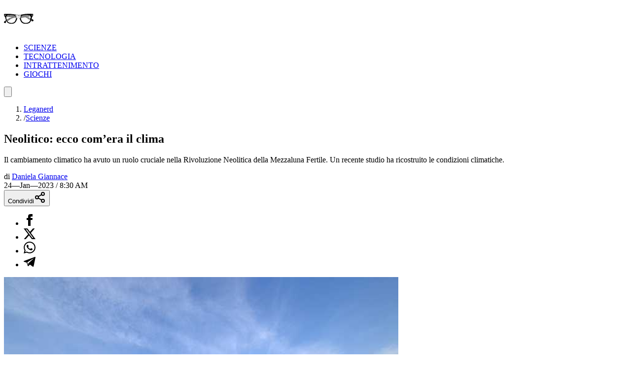

--- FILE ---
content_type: text/html; charset=utf-8
request_url: https://leganerd.com/2023/01/24/neolitico-ecco-comera-il-clima/
body_size: 18865
content:
<!DOCTYPE html><html lang="it" class="__variable_acf798 __variable_81c79c bg-white xl:bg-neutral-100 dark:bg-neutral-900 dark:xl:bg-neutral-800"><head><meta charSet="utf-8"/><meta name="viewport" content="width=device-width, initial-scale=1"/><link rel="preload" as="image" imageSrcSet="https://leganerd.com/wp-content/uploads/2023/01/clima-nel-Neolitico.jpeg?width=384&amp;quality=50 384w, https://leganerd.com/wp-content/uploads/2023/01/clima-nel-Neolitico.jpeg?width=640&amp;quality=50 640w, https://leganerd.com/wp-content/uploads/2023/01/clima-nel-Neolitico.jpeg?width=750&amp;quality=50 750w, https://leganerd.com/wp-content/uploads/2023/01/clima-nel-Neolitico.jpeg?width=828&amp;quality=50 828w, https://leganerd.com/wp-content/uploads/2023/01/clima-nel-Neolitico.jpeg?width=1080&amp;quality=50 1080w, https://leganerd.com/wp-content/uploads/2023/01/clima-nel-Neolitico.jpeg?width=1200&amp;quality=50 1200w, https://leganerd.com/wp-content/uploads/2023/01/clima-nel-Neolitico.jpeg?width=1920&amp;quality=50 1920w, https://leganerd.com/wp-content/uploads/2023/01/clima-nel-Neolitico.jpeg?width=2048&amp;quality=50 2048w, https://leganerd.com/wp-content/uploads/2023/01/clima-nel-Neolitico.jpeg?width=3840&amp;quality=50 3840w" imageSizes="(max-width: 768px) 100vw, 50vw"/><link rel="stylesheet" href="/_next/static/css/0fb1a6b4c5d128c4.css" data-precedence="next"/><link rel="stylesheet" href="/_next/static/css/6cc34079a994665a.css" data-precedence="next"/><link rel="stylesheet" href="/_next/static/css/d20dde9fd6ab6115.css" data-precedence="next"/><link rel="preload" as="script" fetchPriority="low" href="/_next/static/chunks/webpack-2c7c84046606295b.js"/><script src="/_next/static/chunks/4bd1b696-51658f15a8df79a3.js" async=""></script><script src="/_next/static/chunks/684-41ef12384cf8112d.js" async=""></script><script src="/_next/static/chunks/main-app-bfa6ff731e6aef5e.js" async=""></script><script src="/_next/static/chunks/574-53c6b95ad7784115.js" async=""></script><script src="/_next/static/chunks/395-826c67203ee907c6.js" async=""></script><script src="/_next/static/chunks/app/layout-22504f787d27af1d.js" async=""></script><script src="/_next/static/chunks/746-0d7ad7faebeb44fe.js" async=""></script><script src="/_next/static/chunks/144-63cd08766aeecac9.js" async=""></script><script src="/_next/static/chunks/app/posts/%5Bslug%5D/page-5c6a066a36b4ba00.js" async=""></script><link rel="preload" href="https://www.googletagmanager.com/gtag/js?id=G-YH4BSFWPEL" as="script"/><meta name="next-size-adjust" content=""/><title>Neolitico: ecco com&#x27;era il clima</title><meta name="description" content="Il cambiamento climatico ha avuto un ruolo cruciale nella Rivoluzione Neolitica della Mezzaluna Fertile. Un recente studio ha ricostruito le condizioni climatiche."/><meta name="publisher" content="http://facebook.com/leganerd"/><meta name="robots" content="index, follow"/><meta name="og:published_time" content="2023-01-24T07:30:25+00:00"/><meta name="og:modified_time" content="2023-01-24T08:59:01+00:00"/><meta name="robots" content="max-snippet:-1, max-image-preview:large"/><link rel="canonical" href="https://leganerd.com/2023/01/24/neolitico-ecco-comera-il-clima/"/><link rel="alternate" type="application/rss+xml" href="https://leganerd.com/feed/rss_home/"/><meta property="og:title" content="Neolitico: ecco com&#x27;era il clima"/><meta property="og:description" content="Il cambiamento climatico ha avuto un ruolo cruciale nella Rivoluzione Neolitica della Mezzaluna Fertile. Un recente studio ha ricostruito le condizioni climatiche."/><meta property="og:url" content="https://leganerd.com/2023/01/24/neolitico-ecco-comera-il-clima/"/><meta property="og:site_name" content="Lega Nerd"/><meta property="og:locale" content="it_IT"/><meta property="og:image" content="https://leganerd.com/wp-content/uploads/2023/01/clima-nel-Neolitico.jpeg"/><meta property="og:image:width" content="1200"/><meta property="og:image:height" content="630"/><meta property="og:image:alt" content="Neolitico: ecco com&#x27;era il clima"/><meta property="og:type" content="article"/><meta name="twitter:card" content="summary_large_image"/><meta name="twitter:title" content="Neolitico: ecco com&#x27;era il clima"/><meta name="twitter:description" content="Il cambiamento climatico ha avuto un ruolo cruciale nella Rivoluzione Neolitica della Mezzaluna Fertile. Un recente studio ha ricostruito le condizioni climatiche."/><meta name="twitter:image" content="https://leganerd.com/wp-content/uploads/2023/01/clima-nel-Neolitico.jpeg"/><meta name="twitter:image:width" content="1200"/><meta name="twitter:image:height" content="630"/><meta name="twitter:image:alt" content="Neolitico: ecco com&#x27;era il clima"/><link rel="icon" href="/favicon.ico" type="image/x-icon" sizes="100x100"/><script src="/_next/static/chunks/polyfills-42372ed130431b0a.js" noModule=""></script></head><body class="overflow-x-hidden antialiased" data-page-type="article"><style>#nprogress{pointer-events:none}#nprogress .bar{background:#249934;position:fixed;z-index:1600;top: 0;left:0;width:100%;height:3px}#nprogress .peg{display:block;position:absolute;right:0;width:100px;height:100%;box-shadow:0 0 10px rgba(36, 153, 52, 0.8),0 0 5px rgba(36, 153, 52, 0.8);opacity:1;-webkit-transform:rotate(3deg) translate(0px,-4px);-ms-transform:rotate(3deg) translate(0px,-4px);transform:rotate(3deg) translate(0px,-4px)}#nprogress .spinner{display:block;position:fixed;z-index:1600;top: 15px;right:15px}#nprogress .spinner-icon{width:18px;height:18px;box-sizing:border-box;border:2px solid transparent;border-top-color:#249934;border-left-color:#249934;border-radius:50%;-webkit-animation:nprogress-spinner 400ms linear infinite;animation:nprogress-spinner 400ms linear infinite}.nprogress-custom-parent{overflow:hidden;position:relative}.nprogress-custom-parent #nprogress .bar,.nprogress-custom-parent #nprogress .spinner{position:absolute}@-webkit-keyframes nprogress-spinner{0%{-webkit-transform:rotate(0deg)}100%{-webkit-transform:rotate(360deg)}}@keyframes nprogress-spinner{0%{transform:rotate(0deg)}100%{transform:rotate(360deg)}}</style><script type="speculationrules">{"prerender":[{"where":{"and":[{"href_matches":"/*"},{"not":{"selector_matches":".no-prerender"}},{"not":{"selector_matches":"[rel~=nofollow]"}}]},"eagerness":"moderate"}],"prefetch":[]}</script><div class="wrapper-total xl:before:-rotate-3 relative mx-auto max-w-[1060px]"><div id="personalization_ads"></div><header class="header sticky top-0 left-0 z-40 flex w-full justify-between bg-transparent md:bg-white/90 lg:max-w-[1060px] lg:p-3 dark:md:bg-neutral-900/70"><a class="flex aspect-square h-full w-[60px] items-center justify-center bg-forest-green-700 no-underline" aria-label="Leganerd.com" href="/"><img alt="Leganerd.com" loading="lazy" width="60" height="60" decoding="async" data-nimg="1" class="w-9/12" style="color:transparent" src="/img/logo.svg"/></a><div><ul class="flex h-full items-center justify-center gap-3 xl:gap-6"><li class="inline-block rounded-sm"><a class="block px-2 py-1 font-mono text-base text-forest-green-900 uppercase transition-all hover:underline hover:underline-offset-8 dark:text-white" href="/scienze/">SCIENZE</a></li><li class="inline-block rounded-sm"><a class="block px-2 py-1 font-mono text-base text-forest-green-900 uppercase transition-all hover:underline hover:underline-offset-8 dark:text-white" href="/tecnologie/">TECNOLOGIA</a></li><li class="inline-block rounded-sm"><a class="block px-2 py-1 font-mono text-base text-forest-green-900 uppercase transition-all hover:underline hover:underline-offset-8 dark:text-white" href="/entertainment/">INTRATTENIMENTO</a></li><li class="inline-block rounded-sm"><a class="block px-2 py-1 font-mono text-base text-forest-green-900 uppercase transition-all hover:underline hover:underline-offset-8 dark:text-white" href="/games/">GIOCHI</a></li></ul></div><button type="button" class="group relative flex aspect-square h-full w-[60px] cursor-pointer items-center justify-center before:absolute before:block before:h-3/4 before:w-3/4 before:bg-forest-green-950/75 before:backdrop-blur-xs before:content-[&#x27;&#x27;] focus:outline-hidden md:before:bg-transparent md:before:backdrop-blur-none" id="offcanvas-trigger"><svg class="relative w-7/12 fill-white transition-all group-hover:fill-white md:fill-forest-green-900 dark:md:fill-forest-green-700" clip-rule="evenodd" fill-rule="evenodd" stroke-linejoin="round" stroke-miterlimit="2" viewBox="0 0 24 24" xmlns="http://www.w3.org/2000/svg" role="img" aria-label="menu"><path d="m11 16.745c0-.414.336-.75.75-.75h9.5c.414 0 .75.336.75.75s-.336.75-.75.75h-9.5c-.414 0-.75-.336-.75-.75zm-9-5c0-.414.336-.75.75-.75h18.5c.414 0 .75.336.75.75s-.336.75-.75.75h-18.5c-.414 0-.75-.336-.75-.75zm4-5c0-.414.336-.75.75-.75h14.5c.414 0 .75.336.75.75s-.336.75-.75.75h-14.5c-.414 0-.75-.336-.75-.75z" fill-rule="nonzero"></path></svg></button></header><dialog class="fixed top-0 right-0 z-20 m-0 ml-auto flex min-h-screen w-full max-w-[500px] flex-col bg-forest-green-950 transition-transform duration-300 ease-in-out backdrop:bg-black/50 backdrop:backdrop-blur-xs translate-x-full"><div class="flex items-center justify-between"><div class="pl-4 font-bold font-sofia-extra-condensed text-4xl text-white/10 uppercase leading-none xl:pl-6">Menu</div><button class="flex aspect-square w-[60px] cursor-pointer items-center justify-center text-white focus:outline-hidden" type="button" aria-label="Close menu"><svg xmlns="http://www.w3.org/2000/svg" width="24" height="24" viewBox="0 0 24 24" fill="none" stroke="currentColor" stroke-width="2" stroke-linecap="round" stroke-linejoin="round" class="lucide lucide-x h-full w-6/12 fill-white transition-all group-hover:scale-110"><path d="M18 6 6 18"></path><path d="m6 6 12 12"></path></svg></button></div><nav class="grow font-sofia-extra-condensed"><div class="relative mx-auto my-3 w-[calc(100%-1rem)] xl:w-[calc(100%-2rem)] "><form><input class="h-14 w-full rounded-sm border-2 border-white/10 bg-white/10 p-2 font-roboto-condensed text-white text-xl placeholder:text-white focus:outline focus:outline-white focus:outline-offset-1" type="input" placeholder="Cerca nel sito..." value=""/><button class=" absolute top-0 right-0 flex h-full w-[50px] cursor-pointer items-center justify-center" type="submit" aria-label="Cerca"><svg xmlns="http://www.w3.org/2000/svg" width="30" height="30" viewBox="0 0 24 24" fill="none" stroke="currentColor" stroke-width="2" stroke-linecap="round" stroke-linejoin="round" class="lucide lucide-search text-white"><circle cx="11" cy="11" r="8"></circle><path d="m21 21-4.3-4.3"></path></svg></button></form></div><ul class="list-none p-0"><li class="h-[60px]"><a class="flex h-full items-center px-4 font-bold text-4xl text-white no-underline transition-all hover:text-forest-green-700 xl:px-6" href="/scienze/">SCIENZE</a></li><li class="h-[60px]"><a class="flex h-full items-center px-4 font-bold text-4xl text-white no-underline transition-all hover:text-forest-green-700 xl:px-6" href="/tecnologie/">TECNOLOGIA</a></li><li class="h-[60px]"><a class="flex h-full items-center px-4 font-bold text-4xl text-white no-underline transition-all hover:text-forest-green-700 xl:px-6" href="/entertainment/">INTRATTENIMENTO</a></li><li class="h-[60px]"><a class="flex h-full items-center px-4 font-bold text-4xl text-white no-underline transition-all hover:text-forest-green-700 xl:px-6" href="/games/">GIOCHI</a></li></ul></nav></dialog><script type="application/ld+json">{"@context":"https://schema.org","@graph":[{"@type":"NewsArticle","@id":"https://leganerd.com/2023/01/24/neolitico-ecco-comera-il-clima/#article","isPartOf":{"@id":"https://leganerd.com/2023/01/24/neolitico-ecco-comera-il-clima/"},"author":{"name":"Daniela Giannace","@id":"https://leganerd.com/#/schema/person/e6399ff79bafdda0a99becbaa3255513"},"headline":"Neolitico: ecco com&#8217;era il clima","datePublished":"2023-01-24T07:30:25+00:00","dateModified":"2023-01-24T08:59:01+00:00","mainEntityOfPage":{"@id":"https://leganerd.com/2023/01/24/neolitico-ecco-comera-il-clima/"},"wordCount":226,"publisher":{"@id":"https://leganerd.com/#organization"},"image":{"@id":"https://leganerd.com/2023/01/24/neolitico-ecco-comera-il-clima/#primaryimage"},"thumbnailUrl":"https://leganerd.com/wp-content/uploads/2023/01/clima-nel-Neolitico.jpeg","keywords":["clima","neolitico"],"articleSection":["Archeologia","Scienze"],"inLanguage":"it-IT"},{"@type":"WebPage","@id":"https://leganerd.com/2023/01/24/neolitico-ecco-comera-il-clima/","url":"https://leganerd.com/2023/01/24/neolitico-ecco-comera-il-clima/","name":"Neolitico: ecco com'era il clima","isPartOf":{"@id":"https://leganerd.com/#website"},"primaryImageOfPage":{"@id":"https://leganerd.com/2023/01/24/neolitico-ecco-comera-il-clima/#primaryimage"},"image":{"@id":"https://leganerd.com/2023/01/24/neolitico-ecco-comera-il-clima/#primaryimage"},"thumbnailUrl":"https://leganerd.com/wp-content/uploads/2023/01/clima-nel-Neolitico.jpeg","datePublished":"2023-01-24T07:30:25+00:00","dateModified":"2023-01-24T08:59:01+00:00","description":"Il cambiamento climatico ha avuto un ruolo cruciale nella Rivoluzione Neolitica della Mezzaluna Fertile. Un recente studio ha ricostruito le condizioni climatiche.","breadcrumb":{"@id":"https://leganerd.com/2023/01/24/neolitico-ecco-comera-il-clima/#breadcrumb"},"inLanguage":"it-IT","potentialAction":[{"@type":"ReadAction","target":["https://leganerd.com/2023/01/24/neolitico-ecco-comera-il-clima/"]}]},{"@type":"ImageObject","inLanguage":"it-IT","@id":"https://leganerd.com/2023/01/24/neolitico-ecco-comera-il-clima/#primaryimage","url":"https://leganerd.com/wp-content/uploads/2023/01/clima-nel-Neolitico.jpeg","contentUrl":"https://leganerd.com/wp-content/uploads/2023/01/clima-nel-Neolitico.jpeg","width":1280,"height":853,"caption":"clima nel Neolitico"},{"@type":"BreadcrumbList","@id":"https://leganerd.com/2023/01/24/neolitico-ecco-comera-il-clima/#breadcrumb","itemListElement":[{"@type":"ListItem","position":1,"name":"Leganerd","item":"https://leganerd.com/"},{"@type":"ListItem","position":2,"name":"Scienze","item":"https://leganerd.com/scienze/"},{"@type":"ListItem","position":3,"name":"Archeologia","item":"https://leganerd.com/scienze/archeologia/"},{"@type":"ListItem","position":4,"name":"Neolitico: ecco com&#8217;era il clima"}]},{"@type":"WebSite","@id":"https://leganerd.com/#website","url":"https://leganerd.com/","name":"Lega Nerd","description":"Social Magazine scritto da nerd.","publisher":{"@id":"https://leganerd.com/#organization"},"potentialAction":[{"@type":"SearchAction","target":{"@type":"EntryPoint","urlTemplate":"https://leganerd.com/?s={search_term_string}"},"query-input":{"@type":"PropertyValueSpecification","valueRequired":true,"valueName":"search_term_string"}}],"inLanguage":"it-IT"},{"@type":"Organization","@id":"https://leganerd.com/#organization","name":"Lega Nerd","url":"https://leganerd.com/","logo":{"@type":"ImageObject","inLanguage":"it-IT","@id":"https://leganerd.com/#/schema/logo/image/","url":"https://leganerd.com/wp-content/uploads/2019/10/21430314_10155678660283711_1238198778921595185_n.jpg","contentUrl":"https://leganerd.com/wp-content/uploads/2019/10/21430314_10155678660283711_1238198778921595185_n.jpg","width":500,"height":500,"caption":"Lega Nerd"},"image":{"@id":"https://leganerd.com/#/schema/logo/image/"},"sameAs":["http://facebook.com/leganerd","https://x.com/leganerd","https://www.instagram.com/leganerdgram/","https://www.linkedin.com/company/lega-nerd","https://www.pinterest.com/leganerd/","https://www.youtube.com/user/leganerdlive"]},{"@type":"Person","@id":"https://leganerd.com/#/schema/person/e6399ff79bafdda0a99becbaa3255513","name":"Daniela Giannace","image":{"@type":"ImageObject","inLanguage":"it-IT","@id":"https://leganerd.com/#/schema/person/image/","url":"https://secure.gravatar.com/avatar/8aa7822b938fe0882b597212ad072b180a1deac85caaba0d3c3b586359851fef?s=96&d=mm&r=g","contentUrl":"https://secure.gravatar.com/avatar/8aa7822b938fe0882b597212ad072b180a1deac85caaba0d3c3b586359851fef?s=96&d=mm&r=g","caption":"Daniela Giannace"},"url":"https://leganerd.com/author/daniela_giannace/"}]}</script><article class="mx-auto max-w-[1060px] bg-white dark:bg-neutral-900"><div class="before:-z-1 mx-auto px-4 pt-4 pb-6 sm:px-6 md:pt-8 xl:px-8 "><nav class="mb-4 font-roboto-condensed text-gray-600 text-sm md:px-8 dark:text-white/80" aria-label="Breadcrumb"><ol class="flex flex-wrap gap-2"><li class="transition-colors hover:text-forest-green-800 dark:hover:text-forest-green-600"><a href="/">Leganerd</a></li><li class="flex items-center gap-2"><span class="text-gray-400 dark:text-white/50">/</span><a class="max-w-[120px] xs:max-w-[200px] truncate transition-colors hover:text-forest-green-800 sm:max-w-none dark:hover:text-forest-green-600" href="/scienze/">Scienze</a></li></ol></nav><h1 class="mb-4 w-full font-bold font-sofia-extra-condensed text-neutral-800 leading-none [font-size:min(12vw,_100px)] sm:text-5xl md:px-8 md:text-6xl dark:text-white">Neolitico: ecco com’era il clima</h1><p class="mb-4 font-roboto-condensed text-gray-600 [font-size:min(5.5vw,_1.75rem)] md:px-8 md:text-2xl dark:text-white/70">Il cambiamento climatico ha avuto un ruolo cruciale nella Rivoluzione Neolitica della Mezzaluna Fertile. Un recente studio ha ricostruito le condizioni climatiche.</p><div class="mb-4 font-roboto-condensed text-sm uppercase sm:flex sm:items-center sm:justify-between md:px-8"><div class="mb-4 sm:mb-0"><div class="mr-3 inline-block text-gray-800 text-xs dark:text-white">di<!-- --> <a href="/author/daniela_giannace/"><span class="inline-block border-b-2 border-b-gray-400/60 text-gray-800 leading-none hover:text-forest-green-800 dark:text-white dark:hover:text-forest-green-600">Daniela Giannace</span></a></div><span class="me-0 me-md-3 text-xs mt-2 dark:text-white"><time dateTime="2023-01-24T08:30:25">24—Jan—2023 / 8:30 AM</time></span></div><div class="mb-4 sm:mb-0"><div class="block"><button type="button" class="flex w-full cursor-pointer items-center justify-center gap-2 bg-forest-green-700 px-10 py-2 font-bold font-roboto-condensed text-white text-xl uppercase leading-none transition-all hover:bg-forest-green-800 dark:text-neutral-800" aria-label="Condividi">Condividi<svg xmlns="http://www.w3.org/2000/svg" width="24" height="24" viewBox="0 0 24 24" fill="none" stroke="currentColor" stroke-width="2" stroke-linecap="round" stroke-linejoin="round" class="lucide lucide-share2 text-white dark:text-neutral-800"><circle cx="18" cy="5" r="3"></circle><circle cx="6" cy="12" r="3"></circle><circle cx="18" cy="19" r="3"></circle><line x1="8.59" x2="15.42" y1="13.51" y2="17.49"></line><line x1="15.41" x2="8.59" y1="6.51" y2="10.49"></line></svg></button><div class="relative items-center hidden"><ul class="m-0 flex gap-2 leading-none"><li><a class="flex h-10 w-10 items-center justify-center rounded-full transition-all hover:bg-gray-100 dark:border-none dark:hover:bg-gray-200/10" href="https://www.facebook.com/dialog/share?app_id=590391688847782&amp;href=https%3A%2F%2Fleganerd.com%2F2023%2F01%2F24%2Fneolitico-ecco-comera-il-clima%2F&amp;redirect_uri=https%3A%2F%2Fleganerd.com%2F2023%2F01%2F24%2Fneolitico-ecco-comera-il-clima%2F" aria-label="Condividi su Facebook" target="_blank" rel="noreferrer"><img alt="Condividi su Facebook" loading="lazy" width="24" height="24" decoding="async" data-nimg="1" class="h-[24px] w-auto dark:invert" style="color:transparent" src="/img/ico-facebook.svg"/></a></li><li><a class="flex h-10 w-10 items-center justify-center rounded-full transition-all hover:bg-gray-100 dark:border-none dark:hover:bg-gray-200/10" href="https://x.com/intent/tweet?url=https%3A%2F%2Fleganerd.com%2F2023%2F01%2F24%2Fneolitico-ecco-comera-il-clima%2F" aria-label="Condividi su X" target="_blank" rel="noreferrer"><img alt="Condividi su X" loading="lazy" width="24" height="24" decoding="async" data-nimg="1" class="h-[24px] w-auto dark:invert" style="color:transparent" src="/img/ico-x.svg"/></a></li><li><a class="flex h-10 w-10 items-center justify-center rounded-full transition-all hover:bg-gray-100 dark:border-none dark:hover:bg-gray-200/10" href="whatsapp://send?text=https%3A%2F%2Fleganerd.com%2F2023%2F01%2F24%2Fneolitico-ecco-comera-il-clima%2F" aria-label="Condividi su Whatsapp" target="_blank" rel="noreferrer"><img alt="Condividi su Whatsapp" loading="lazy" width="24" height="24" decoding="async" data-nimg="1" class="h-[24px] w-auto dark:invert" style="color:transparent" src="/img/ico-whatsapp.svg"/></a></li><li><a class="flex h-10 w-10 items-center justify-center rounded-full transition-all hover:bg-gray-100 dark:border-none dark:hover:bg-gray-200/10" href="https://t.me/share/url?url=https%3A%2F%2Fleganerd.com%2F2023%2F01%2F24%2Fneolitico-ecco-comera-il-clima%2F&amp;text=Neolitico%3A%20ecco%20com%E2%80%99era%20il%20clima" aria-label="Condividi su Telegram" target="_blank" rel="noreferrer"><img alt="Condividi su Telegram" loading="lazy" width="24" height="24" decoding="async" data-nimg="1" class="h-[24px] w-auto dark:invert" style="color:transparent" src="/img/ico-telegram.svg"/></a></li></ul></div></div></div></div><div class="mb-5 aspect-video w-full"><img alt="Neolitico: ecco com’era il clima" loading="eager" width="800" height="600" decoding="async" data-nimg="1" class="block h-full w-full object-cover" style="color:transparent" sizes="(max-width: 768px) 100vw, 50vw" srcSet="https://leganerd.com/wp-content/uploads/2023/01/clima-nel-Neolitico.jpeg?width=384&amp;quality=50 384w, https://leganerd.com/wp-content/uploads/2023/01/clima-nel-Neolitico.jpeg?width=640&amp;quality=50 640w, https://leganerd.com/wp-content/uploads/2023/01/clima-nel-Neolitico.jpeg?width=750&amp;quality=50 750w, https://leganerd.com/wp-content/uploads/2023/01/clima-nel-Neolitico.jpeg?width=828&amp;quality=50 828w, https://leganerd.com/wp-content/uploads/2023/01/clima-nel-Neolitico.jpeg?width=1080&amp;quality=50 1080w, https://leganerd.com/wp-content/uploads/2023/01/clima-nel-Neolitico.jpeg?width=1200&amp;quality=50 1200w, https://leganerd.com/wp-content/uploads/2023/01/clima-nel-Neolitico.jpeg?width=1920&amp;quality=50 1920w, https://leganerd.com/wp-content/uploads/2023/01/clima-nel-Neolitico.jpeg?width=2048&amp;quality=50 2048w, https://leganerd.com/wp-content/uploads/2023/01/clima-nel-Neolitico.jpeg?width=3840&amp;quality=50 3840w" src="https://leganerd.com/wp-content/uploads/2023/01/clima-nel-Neolitico.jpeg?width=3840&amp;quality=50"/></div><div class="mx-auto md:px-8 lg:px-28 xl:px-40"><div class="content">
<p><span style="font-weight:400">Il </span><b>riscaldamento globale</b><span style="font-weight:400"> ha portato ad una riduzione delle precipitazioni e a una conseguente riduzione della disponibilità di acqua, che ha costretto gli abitanti a trasformare le loro attività agricole in modo da adattarsi alle cambiate condizioni ambientali. Ciò ha portato a sviluppare nuove tecniche per gestire l’irrigazione e l’agricoltura, che hanno rappresentato una svolta significativa nell’evoluzione della popolazione della </span><b>Mezzaluna Fertile</b><span style="font-weight:400">.</span></p>
<p><span style="font-weight:400">La Mezzaluna Fertile è un’area geografica nota anche come inizio della Rivoluzione Neolitica. Si tratta di un gruppo di trasformazioni culturali, economiche e tecnologiche che hanno portato al processo di addomesticamento di animali e piante, alla nascita dei </span><b>primi insediamenti urbani</b><span style="font-weight:400"> e all’aumento della popolazione, facilitando così lo sviluppo delle società complesse. </span></p>
<p><span style="font-weight:400">Gli studiosi hanno ritenuto che il clima abbia svolto un ruolo fondamentale in questo processo. In particolare, una crisi climatica globale datata intorno agli </span><b>8.200 anni fa</b><span style="font-weight:400">, avrebbe causato una siccità di qualche secolo nella regione della Mezzaluna Fertile, costringendo le popolazioni Neolitiche a elaborare nuove strategie per migliorare la resa dei campi coltivati e quindi alla creazione delle prime città. Ciò ha permesso a queste popolazioni di sviluppare </span><b>tecnologie più avanzate</b><span style="font-weight:400">, come architetture più complesse e lavorazioni dei metalli, permettendo loro di raggiungere livelli di sviluppo più avanzati.</span></p>
<p> </p>
<p> </p>
<ul>
<li><a href="https://www.meteoweb.eu/2023/01/ruolo-clima-rivoluzione-neolitica-mezzaluna-fertile/1001190446/" target="_blank" rel="noopener external noreferrer">Il ruolo del clima nella Rivoluzione Neolitica della Mezzaluna Fertile</a> (meteoweb.eu)</li>
</ul>
</div></div></div><div class="mt-8 px-4 text-center font-bold font-sofia-extra-condensed text-3xl text-forest-green-700 uppercase md:text-5xl">Ti potrebbero interessare</div><div class="mx-auto flex max-w-[1060px] flex-col gap-6 p-6 md:flex-row md:overflow-auto lg:grid lg:grid-cols-3"><article class="group relative flex flex-col shrink-0 md:w-72 lg:w-full"><div class="relative aspect-4/3 w-full overflow-hidden"><img alt="Universo primordiale: il mistero del calore nei primi ammassi di galassie" loading="lazy" width="450" height="0" decoding="async" data-nimg="1" class="block h-full w-full object-cover transition-all group-hover:scale-110" style="color:transparent" srcSet="https://leganerd.com/wp-content/uploads/2026/01/le-galassie-Antennae-sono-un-esempio-di-galassia-starburst-derivante-dalla-collisione-di-NGC-4038-NGC-4039.jpg?width=640&amp;quality=75 1x, https://leganerd.com/wp-content/uploads/2026/01/le-galassie-Antennae-sono-un-esempio-di-galassia-starburst-derivante-dalla-collisione-di-NGC-4038-NGC-4039.jpg?width=1080&amp;quality=75 2x" src="https://leganerd.com/wp-content/uploads/2026/01/le-galassie-Antennae-sono-un-esempio-di-galassia-starburst-derivante-dalla-collisione-di-NGC-4038-NGC-4039.jpg?width=1080&amp;quality=75"/></div><div class="-mt-20 z-1 mx-auto flex w-11/12 flex-col items-start gap-3 bg-white px-[5vw] pt-[5vw] pb-[2.5vw] md:p-6 dark:bg-neutral-800"><span class="inline-block border-b-2 border-b-forest-green-700 pr-4 pb-1 font-bold font-sofia-extra-condensed text-forest-green-700 uppercase leading-none">Scienze</span><div class="font-bold font-sofia-extra-condensed [font-size:min(7vw,_2rem)] md:text-3xl"><a aria-label="Universo primordiale: il mistero del calore nei primi ammassi di galassie" class="block text-neutral-800 leading-none transition-all after:absolute after:top-0 after:left-0 after:block after:h-full after:w-full after:content-[&#x27;&#x27;] group-hover:text-forest-green-800 dark:text-white" href="/2026/01/15/universo-primordiale-il-mistero-del-calore-nei-primi-ammassi-di-galassie/">Universo primordiale: il mistero del calore nei primi ammassi di galassie</a></div><a href="/author/daniela_giannace/"><span class="relative border-t-2 border-t-forest-green-700 pt-2 pr-4 font-sofia-extra-condensed text-base text-forest-green-700 uppercase">DI <span class="font-bold">Daniela Giannace</span></span></a></div></article><article class="group relative flex flex-col shrink-0 md:w-72 lg:w-full"><div class="relative aspect-4/3 w-full overflow-hidden"><img alt="Realtà virtuale e salute mentale: come gli ambienti naturali favoriscono l’apertura emotiva" loading="lazy" width="450" height="0" decoding="async" data-nimg="1" class="block h-full w-full object-cover transition-all group-hover:scale-110" style="color:transparent" srcSet="https://leganerd.com/wp-content/uploads/2026/01/realta-virtuale-in-psicologia.jpg?width=640&amp;quality=75 1x, https://leganerd.com/wp-content/uploads/2026/01/realta-virtuale-in-psicologia.jpg?width=1080&amp;quality=75 2x" src="https://leganerd.com/wp-content/uploads/2026/01/realta-virtuale-in-psicologia.jpg?width=1080&amp;quality=75"/></div><div class="-mt-20 z-1 mx-auto flex w-11/12 flex-col items-start gap-3 bg-white px-[5vw] pt-[5vw] pb-[2.5vw] md:p-6 dark:bg-neutral-800"><span class="inline-block border-b-2 border-b-forest-green-700 pr-4 pb-1 font-bold font-sofia-extra-condensed text-forest-green-700 uppercase leading-none">Scienze</span><div class="font-bold font-sofia-extra-condensed [font-size:min(7vw,_2rem)] md:text-3xl"><a aria-label="Realtà virtuale e salute mentale: come gli ambienti naturali favoriscono l’apertura emotiva" class="block text-neutral-800 leading-none transition-all after:absolute after:top-0 after:left-0 after:block after:h-full after:w-full after:content-[&#x27;&#x27;] group-hover:text-forest-green-800 dark:text-white" href="/2026/01/15/realta-virtuale-e-salute-mentale-come-gli-ambienti-naturali-favoriscono-lapertura-emotiva/">Realtà virtuale e salute mentale: come gli ambienti naturali favoriscono l’apertura emotiva</a></div><a href="/author/daniela_giannace/"><span class="relative border-t-2 border-t-forest-green-700 pt-2 pr-4 font-sofia-extra-condensed text-base text-forest-green-700 uppercase">DI <span class="font-bold">Daniela Giannace</span></span></a></div></article><article class="group relative flex flex-col shrink-0 md:w-72 lg:w-full"><div class="relative aspect-4/3 w-full overflow-hidden"><img alt="Urbanizzazione e caldo estremo: perché nuovi parchi non sempre riducono i rischi" loading="lazy" width="450" height="0" decoding="async" data-nimg="1" class="block h-full w-full object-cover transition-all group-hover:scale-110" style="color:transparent" srcSet="https://leganerd.com/wp-content/uploads/2026/01/piu-spazi-verdi-non-sempre-significano-meno-rischi-per-il-caldo.jpg?width=640&amp;quality=75 1x, https://leganerd.com/wp-content/uploads/2026/01/piu-spazi-verdi-non-sempre-significano-meno-rischi-per-il-caldo.jpg?width=1080&amp;quality=75 2x" src="https://leganerd.com/wp-content/uploads/2026/01/piu-spazi-verdi-non-sempre-significano-meno-rischi-per-il-caldo.jpg?width=1080&amp;quality=75"/></div><div class="-mt-20 z-1 mx-auto flex w-11/12 flex-col items-start gap-3 bg-white px-[5vw] pt-[5vw] pb-[2.5vw] md:p-6 dark:bg-neutral-800"><span class="inline-block border-b-2 border-b-forest-green-700 pr-4 pb-1 font-bold font-sofia-extra-condensed text-forest-green-700 uppercase leading-none">Scienze</span><div class="font-bold font-sofia-extra-condensed [font-size:min(7vw,_2rem)] md:text-3xl"><a aria-label="Urbanizzazione e caldo estremo: perché nuovi parchi non sempre riducono i rischi" class="block text-neutral-800 leading-none transition-all after:absolute after:top-0 after:left-0 after:block after:h-full after:w-full after:content-[&#x27;&#x27;] group-hover:text-forest-green-800 dark:text-white" href="/2026/01/15/urbanizzazione-e-caldo-estremo-perche-nuovi-parchi-non-sempre-riducono-i-rischi/">Urbanizzazione e caldo estremo: perché nuovi parchi non sempre riducono i rischi</a></div><a href="/author/daniela_giannace/"><span class="relative border-t-2 border-t-forest-green-700 pt-2 pr-4 font-sofia-extra-condensed text-base text-forest-green-700 uppercase">DI <span class="font-bold">Daniela Giannace</span></span></a></div></article></div></article><footer class="footer-leganerd mx-auto flex w-full max-w-[1060px] flex-col items-center justify-center gap-4 bg-gray-200 px-4 py-12 text-white md:min-h-0 lg:flex-row lg:px-10 dark:bg-neutral-900"><div class="flex flex-col items-center justify-start gap-3 lg:basis-1/4"><div class="mb-3 aspect-[184.2/50] h-[50px] bg-[url(&#x27;/img/logo-footer.svg&#x27;)] bg-no-repeat dark:bg-[url(&#x27;/img/logo-footer-white.svg&#x27;)]"></div><ul class="mb-3 flex justify-center gap-4"><li class="list-inline-item"><a aria-label="facebook" rel="noreferrer noopener nofollow" target="_blank" href="https://www.facebook.com/leganerd"><img alt="facebook" loading="lazy" width="24" height="24" decoding="async" data-nimg="1" class="h-[24px] w-auto dark:invert" style="color:transparent" src="/img/ico-facebook.svg"/></a></li><li class="list-inline-item"><a aria-label="X" rel="noreferrer noopener nofollow external" target="_blank" href="https://x.com/leganerd"><img alt="X" loading="lazy" width="24" height="24" decoding="async" data-nimg="1" class="h-[24px] w-auto dark:invert" style="color:transparent" src="/img/ico-x.svg"/></a></li><li class="list-inline-item"><a aria-label="instagram" rel="noreferrer noopener nofollow external" target="_blank" href="https://www.instagram.com/leganerd"><img alt="Instagram" loading="lazy" width="24" height="24" decoding="async" data-nimg="1" class="h-[24px] w-auto dark:invert" style="color:transparent" src="/img/ico-instagram.svg"/></a></li><li class="list-inline-item"><a aria-label="feed" href="https://leganerd.com/feed/rss_home"><img alt="Feed RSS" loading="lazy" width="24" height="24" decoding="async" data-nimg="1" class="h-[24px] w-auto dark:invert" style="color:transparent" src="/img/ico-feed-rss.svg"/></a></li></ul></div><div class="flex w-full flex-col gap-3 font-roboto-condensed lg:basis-3/4"><div class="flex flex-col gap-3 border-forest-green-700 border-y py-3 text-center text-gray-900 lg:text-left"><div class="dark:text-white">Lega Nerd tratta ogni argomento e novità potenzialmente interessante e curioso. Il nostro pubblico è composto da nerd o più semplicemente da persone che hanno voglia di scoprire e imparare sempre cose nuove. Lega Nerd è uno dei principali punti di riferimento della cultura nerd / geek in Italia.</div><div class="flex flex-wrap justify-center gap-x-3 gap-y-2 pb-5 lg:justify-start"><a class="text-center text-sm underline dark:text-white" aria-label="Informativa sui cookie" rel="nofollow noindex" href="https://leganerd.com/cookie-policy/" data-wpel-link="internal">Informativa sui cookie</a><a class="text-center text-sm underline dark:text-white" aria-label="Privacy Policy" rel="nofollow noindex" href="https://leganerd.com/privacy-policy/" data-wpel-link="internal">Privacy Policy</a><a class="text-center text-sm underline dark:text-white" aria-label="Contatti" rel="nofollow" href="https://leganerd.com/contattaci/" data-wpel-link="internal">Contatti</a><a class="text-center text-sm underline dark:text-white" aria-label="Lavora con noi" rel="nofollow noopener noreferrer" href="https://www.netaddiction.it/lavora-con-noi/" data-wpel-link="exclude" target="_blank">Lavora con noi</a><button class="text-center text-sm underline dark:text-white" aria-label="Aggiorna le impostazioni di tracciamento della pubblicità" type="button">Aggiorna le impostazioni di tracciamento della pubblicità</button><a class="text-center text-sm underline dark:text-white" aria-label="Manage Utiq" rel="nofollow noopener noreferrer" href="/gestisci-utiq/">Gestisci Utiq</a></div></div><div class="text-center text-gray-900 text-xs lg:text-left dark:text-white">© <!-- -->2026<!-- --> NetAddiction Srl - P.iva: 01206540559 - Sede Legale: Piazza Europa, 19 - 05100 Terni (TR) Italy</div></div></footer></div><script src="/_next/static/chunks/webpack-2c7c84046606295b.js" async=""></script><script>(self.__next_f=self.__next_f||[]).push([0])</script><script>self.__next_f.push([1,"1:\"$Sreact.fragment\"\n3:I[7555,[],\"\"]\n4:I[1295,[],\"\"]\n6:I[9665,[],\"OutletBoundary\"]\n9:I[9665,[],\"ViewportBoundary\"]\nb:I[9665,[],\"MetadataBoundary\"]\nd:I[6614,[],\"\"]\ne:I[4638,[\"574\",\"static/chunks/574-53c6b95ad7784115.js\",\"395\",\"static/chunks/395-826c67203ee907c6.js\",\"177\",\"static/chunks/app/layout-22504f787d27af1d.js\"],\"\"]\n10:I[6472,[\"574\",\"static/chunks/574-53c6b95ad7784115.js\",\"395\",\"static/chunks/395-826c67203ee907c6.js\",\"177\",\"static/chunks/app/layout-22504f787d27af1d.js\"],\"DeviceProvider\"]\n12:I[2936,[\"574\",\"static/chunks/574-53c6b95ad7784115.js\",\"395\",\"static/chunks/395-826c67203ee907c6.js\",\"177\",\"static/chunks/app/layout-22504f787d27af1d.js\"],\"default\"]\n13:I[6259,[\"574\",\"static/chunks/574-53c6b95ad7784115.js\",\"746\",\"static/chunks/746-0d7ad7faebeb44fe.js\",\"144\",\"static/chunks/144-63cd08766aeecac9.js\",\"858\",\"static/chunks/app/posts/%5Bslug%5D/page-5c6a066a36b4ba00.js\"],\"GoogleAnalytics\"]\n14:I[9243,[\"574\",\"static/chunks/574-53c6b95ad7784115.js\",\"746\",\"static/chunks/746-0d7ad7faebeb44fe.js\",\"144\",\"static/chunks/144-63cd08766aeecac9.js\",\"858\",\"static/chunks/app/posts/%5Bslug%5D/page-5c6a066a36b4ba00.js\"],\"\"]\n15:I[6924,[\"574\",\"static/chunks/574-53c6b95ad7784115.js\",\"395\",\"static/chunks/395-826c67203ee907c6.js\",\"177\",\"static/chunks/app/layout-22504f787d27af1d.js\"],\"default\"]\n16:I[4260,[\"574\",\"static/chunks/574-53c6b95ad7784115.js\",\"395\",\"static/chunks/395-826c67203ee907c6.js\",\"177\",\"static/chunks/app/layout-22504f787d27af1d.js\"],\"default\"]\n17:I[8966,[\"574\",\"static/chunks/574-53c6b95ad7784115.js\",\"395\",\"static/chunks/395-826c67203ee907c6.js\",\"177\",\"static/chunks/app/layout-22504f787d27af1d.js\"],\"default\"]\n18:I[3063,[\"574\",\"static/chunks/574-53c6b95ad7784115.js\",\"746\",\"static/chunks/746-0d7ad7faebeb44fe.js\",\"144\",\"static/chunks/144-63cd08766aeecac9.js\",\"858\",\"static/chunks/app/posts/%5Bslug%5D/page-5c6a066a36b4ba00.js\"],\"Image\"]\n19:I[7489,[\"574\",\"static/chunks/574-53c6b95ad7784115.js\",\"746\",\"static/chunks/746-0d7ad7faebeb44fe.js\",\"144\",\"static/chunks/144-63cd08766aeecac9.js\",\"858\",\"static/chunks/app/posts/%5Bslug%5D/p"])</script><script>self.__next_f.push([1,"age-5c6a066a36b4ba00.js\"],\"default\"]\n1a:I[6874,[\"574\",\"static/chunks/574-53c6b95ad7784115.js\",\"746\",\"static/chunks/746-0d7ad7faebeb44fe.js\",\"144\",\"static/chunks/144-63cd08766aeecac9.js\",\"858\",\"static/chunks/app/posts/%5Bslug%5D/page-5c6a066a36b4ba00.js\"],\"\"]\n1b:I[5909,[\"574\",\"static/chunks/574-53c6b95ad7784115.js\",\"395\",\"static/chunks/395-826c67203ee907c6.js\",\"177\",\"static/chunks/app/layout-22504f787d27af1d.js\"],\"default\"]\n:HL[\"/_next/static/media/c923033ce5c82fb5-s.p.woff2\",\"font\",{\"crossOrigin\":\"\",\"type\":\"font/woff2\"}]\n:HL[\"/_next/static/media/cddf20da50eef6ec-s.p.woff2\",\"font\",{\"crossOrigin\":\"\",\"type\":\"font/woff2\"}]\n:HL[\"/_next/static/media/dc1a31dd116e0329-s.p.woff2\",\"font\",{\"crossOrigin\":\"\",\"type\":\"font/woff2\"}]\n:HL[\"/_next/static/css/0fb1a6b4c5d128c4.css\",\"style\"]\n:HL[\"/_next/static/css/6cc34079a994665a.css\",\"style\"]\n:HL[\"/_next/static/css/d20dde9fd6ab6115.css\",\"style\"]\n0:{\"P\":null,\"b\":\"4bu-ox16LhfBUN_ekd544\",\"p\":\"\",\"c\":[\"\",\"2023\",\"01\",\"24\",\"neolitico-ecco-comera-il-clima\",\"\"],\"i\":false,\"f\":[[[\"\",{\"children\":[\"posts\",{\"children\":[[\"slug\",\"neolitico-ecco-comera-il-clima\",\"d\"],{\"children\":[\"__PAGE__\",{}]}]}]},\"$undefined\",\"$undefined\",true],[\"\",[\"$\",\"$1\",\"c\",{\"children\":[[[\"$\",\"link\",\"0\",{\"rel\":\"stylesheet\",\"href\":\"/_next/static/css/0fb1a6b4c5d128c4.css\",\"precedence\":\"next\",\"crossOrigin\":\"$undefined\",\"nonce\":\"$undefined\"}],[\"$\",\"link\",\"1\",{\"rel\":\"stylesheet\",\"href\":\"/_next/static/css/6cc34079a994665a.css\",\"precedence\":\"next\",\"crossOrigin\":\"$undefined\",\"nonce\":\"$undefined\"}]],\"$L2\"]}],{\"children\":[\"posts\",[\"$\",\"$1\",\"c\",{\"children\":[null,[\"$\",\"$L3\",null,{\"parallelRouterKey\":\"children\",\"error\":\"$undefined\",\"errorStyles\":\"$undefined\",\"errorScripts\":\"$undefined\",\"template\":[\"$\",\"$L4\",null,{}],\"templateStyles\":\"$undefined\",\"templateScripts\":\"$undefined\",\"notFound\":\"$undefined\",\"forbidden\":\"$undefined\",\"unauthorized\":\"$undefined\"}]]}],{\"children\":[[\"slug\",\"neolitico-ecco-comera-il-clima\",\"d\"],[\"$\",\"$1\",\"c\",{\"children\":[null,[\"$\",\"$L3\",null,{\"parallelRouterKey\":\"children\",\"error\":\"$undefined\",\"errorStyles\":\"$undefine"])</script><script>self.__next_f.push([1,"d\",\"errorScripts\":\"$undefined\",\"template\":[\"$\",\"$L4\",null,{}],\"templateStyles\":\"$undefined\",\"templateScripts\":\"$undefined\",\"notFound\":\"$undefined\",\"forbidden\":\"$undefined\",\"unauthorized\":\"$undefined\"}]]}],{\"children\":[\"__PAGE__\",[\"$\",\"$1\",\"c\",{\"children\":[\"$L5\",\"$undefined\",[[\"$\",\"link\",\"0\",{\"rel\":\"stylesheet\",\"href\":\"/_next/static/css/d20dde9fd6ab6115.css\",\"precedence\":\"next\",\"crossOrigin\":\"$undefined\",\"nonce\":\"$undefined\"}]],[\"$\",\"$L6\",null,{\"children\":[\"$L7\",\"$L8\",null]}]]}],{},null,false]},null,false]},null,false]},null,false],[\"$\",\"$1\",\"h\",{\"children\":[null,[\"$\",\"$1\",\"rMYUesSR87WDdNMmtDfLr\",{\"children\":[[\"$\",\"$L9\",null,{\"children\":\"$La\"}],[\"$\",\"meta\",null,{\"name\":\"next-size-adjust\",\"content\":\"\"}]]}],[\"$\",\"$Lb\",null,{\"children\":\"$Lc\"}]]}],false]],\"m\":\"$undefined\",\"G\":[\"$d\",\"$undefined\"],\"s\":false,\"S\":false}\n2:[\"$\",\"html\",null,{\"lang\":\"it\",\"className\":\"__variable_acf798 __variable_81c79c bg-white xl:bg-neutral-100 dark:bg-neutral-900 dark:xl:bg-neutral-800\",\"children\":[[\"$\",\"body\",null,{\"className\":\"overflow-x-hidden antialiased\",\"data-page-type\":\"article\",\"children\":[[\"$\",\"$Le\",null,{\"color\":\"#249934\",\"crawlSpeed\":100,\"shadow\":\"0 0 10px rgba(36, 153, 52, 0.8),0 0 5px rgba(36, 153, 52, 0.8)\",\"showSpinner\":false}],[\"$\",\"script\",null,{\"type\":\"speculationrules\",\"dangerouslySetInnerHTML\":{\"__html\":\"{\\\"prerender\\\":[{\\\"where\\\":{\\\"and\\\":[{\\\"href_matches\\\":\\\"/*\\\"},{\\\"not\\\":{\\\"selector_matches\\\":\\\".no-prerender\\\"}},{\\\"not\\\":{\\\"selector_matches\\\":\\\"[rel~=nofollow]\\\"}}]},\\\"eagerness\\\":\\\"moderate\\\"}],\\\"prefetch\\\":[]}\"}}],[\"$\",\"div\",null,{\"className\":\"wrapper-total xl:before:-rotate-3 relative mx-auto max-w-[1060px]\",\"children\":[\"$Lf\",[\"$\",\"$L10\",null,{\"isMobile\":false,\"children\":[\"$\",\"$L3\",null,{\"parallelRouterKey\":\"children\",\"error\":\"$undefined\",\"errorStyles\":\"$undefined\",\"errorScripts\":\"$undefined\",\"template\":[\"$\",\"$L4\",null,{}],\"templateStyles\":\"$undefined\",\"templateScripts\":\"$undefined\",\"notFound\":[\"$L11\",[]],\"forbidden\":\"$undefined\",\"unauthorized\":\"$undefined\"}]}],[\"$\",\"$L12\",null,{}]]}],[\"$\",\"$L13\",null,{\"gaId\":\"G-Y"])</script><script>self.__next_f.push([1,"H4BSFWPEL\"}]]}],[\"$\",\"$L14\",null,{\"id\":\"clickio-script\",\"strategy\":\"lazyOnload\",\"type\":\"text/javascript\",\"src\":\"https://clickiocmp.com/t/consent_242440.js\"}],[\"$\",\"$L15\",null,{}],[\"$\",\"$L16\",null,{}],[\"$\",\"$L17\",null,{}]]}]\n"])</script><script>self.__next_f.push([1,"11:[[\"$\",\"div\",null,{\"className\":\"relative flex flex-col bg-forest-green-900 px-4 pt-[calc(60px+1.5rem)] pb-6 md:px-16 md:py-8 md:pb-16 lg:px-40 xl:mx-auto xl:max-w-[1060px]\",\"children\":[[\"$\",\"h1\",null,{\"className\":\"text-center font-bold font-sofia-extra-condensed text-neutral-800 leading-none [font-size:min(40vw,_15rem)] sm:text-9xl md:text-[15rem] dark:text-white\",\"children\":\"404\"}],[\"$\",\"div\",null,{\"className\":\"text-center font-bold font-sofia-extra-condensed text-5xl text-neutral-800 uppercase [font-size:min(12vw,_5rem)] sm:text-5xl md:text-[4rem] dark:text-white\",\"children\":\"Pagina non trovata\"}],[\"$\",\"div\",null,{\"className\":\"pt-5 text-center font-roboto-condensed text-neutral-800 text-xl md:text-2xl xl:text-white dark:text-white/50\",\"children\":\"Non siamo riusciti a trovare la pagina che stavi cercando. Prova a leggere uno dei nostri ultimi articoli.\"}],[\"$\",\"div\",null,{\"className\":\"mt-5 flex justify-center md:hidden\",\"children\":[\"$\",\"svg\",null,{\"ref\":\"$undefined\",\"xmlns\":\"http://www.w3.org/2000/svg\",\"width\":24,\"height\":24,\"viewBox\":\"0 0 24 24\",\"fill\":\"none\",\"stroke\":\"currentColor\",\"strokeWidth\":1.5,\"strokeLinecap\":\"round\",\"strokeLinejoin\":\"round\",\"className\":\"lucide lucide-chevron-down h-14 w-14 animate-[bounce_3s_ease-in-out_infinite] text-white/50\",\"children\":[[\"$\",\"path\",\"qrunsl\",{\"d\":\"m6 9 6 6 6-6\"}],\"$undefined\"]}]}]]}],[\"$\",\"div\",null,{\"className\":\"mx-auto flex max-w-[1060px] flex-col pb-20 xl:gap-6\",\"children\":[\"$\",\"div\",null,{\"className\":\"flex flex-col gap-2 px-3 pt-3 md:px-6 md:pt-6\",\"children\":[\"$\",\"div\",null,{\"className\":\"grid grid-cols-1 gap-4 md:grid-cols-2 lg:grid-cols-3 xl:p-0\",\"children\":[[\"$\",\"article\",\"cG9zdDo5NDQ5MDI=\",{\"className\":\"group relative flex flex-col\",\"children\":[[\"$\",\"div\",null,{\"className\":\"relative aspect-4/3 w-full overflow-hidden\",\"children\":[\"$\",\"$L18\",null,{\"src\":\"https://leganerd.com/wp-content/uploads/2026/01/allenamento-intenso.jpg\",\"width\":500,\"height\":0,\"alt\":\"Allenamento intenso e malattie autoimmuni: uno studio mostra un effetto sorprendente sui muscoli fragili\",\"className\":\"block h-full w-full object-cover transition-all group-hover:scale-110\",\"loading\":\"lazy\",\"loader\":\"$19\",\"priority\":false}]}],[\"$\",\"div\",null,{\"className\":\"-mt-20 z-1 mx-auto flex w-11/12 flex-col items-start gap-3 bg-white p-[7vw] md:p-6 dark:bg-neutral-800\",\"children\":[[\"$\",\"span\",null,{\"className\":\"inline-block border-b-2 border-b-forest-green-700 pr-4 pb-1 font-bold font-sofia-extra-condensed text-forest-green-700 uppercase leading-none\",\"children\":\"Scienze\"}],[\"$\",\"h3\",null,{\"className\":\"font-bold font-sofia-extra-condensed [font-size:min(8vw,_80px)] md:text-4xl\",\"children\":[\"$\",\"$L1a\",null,{\"href\":\"/2026/01/19/allenamento-intenso-e-malattie-autoimmuni-uno-studio-mostra-un-effetto-sorprendente-sui-muscoli-fragili\",\"aria-label\":\"Allenamento intenso e malattie autoimmuni: uno studio mostra un effetto sorprendente sui muscoli fragili\",\"className\":\"block text-neutral-800 leading-none transition-all after:absolute after:top-0 after:left-0 after:block after:h-full after:w-full after:content-[''] group-hover:text-forest-green-800 dark:text-white\",\"children\":\"Allenamento intenso e malattie autoimmuni: uno studio mostra un effetto sorprendente sui muscoli fragili\"}]}],[\"$\",\"$L1a\",null,{\"href\":\"/author/daniela_giannace\",\"children\":[\"$\",\"span\",null,{\"className\":\"relative border-t-2 border-t-forest-green-700 pt-2 pr-4 font-sofia-extra-condensed text-base text-forest-green-700 uppercase\",\"children\":[\"DI \",[\"$\",\"span\",null,{\"className\":\"font-bold\",\"children\":\"Daniela Giannace\"}]]}]}]]}]]}],[\"$\",\"article\",\"cG9zdDo5NDQ4OTg=\",{\"className\":\"group relative flex flex-col\",\"children\":[[\"$\",\"div\",null,{\"className\":\"relative aspect-4/3 w-full overflow-hidden\",\"children\":[\"$\",\"$L18\",null,{\"src\":\"https://leganerd.com/wp-content/uploads/2026/01/spiaggia-con-microplastiche.jpeg\",\"width\":500,\"height\":0,\"alt\":\"Fertilizzanti rivestiti e inquinamento invisibile: la ricerca che svela come le microplastiche raggiungono le spiagge\",\"className\":\"block h-full w-full object-cover transition-all group-hover:scale-110\",\"loading\":\"lazy\",\"loader\":\"$19\",\"priority\":false}]}],[\"$\",\"div\",null,{\"className\":\"-mt-20 z-1 mx-auto flex w-11/12 flex-col items-start gap-3 bg-white p-[7vw] md:p-6 dark:bg-neutral-800\",\"children\":[[\"$\",\"span\",null,{\"className\":\"inline-block border-b-2 border-b-forest-green-700 pr-4 pb-1 font-bold font-sofia-extra-condensed text-forest-green-700 uppercase leading-none\",\"children\":\"Scienze\"}],[\"$\",\"h3\",null,{\"className\":\"font-bold font-sofia-extra-condensed [font-size:min(8vw,_80px)] md:text-4xl\",\"children\":[\"$\",\"$L1a\",null,{\"href\":\"/2026/01/19/fertilizzanti-rivestiti-e-inquinamento-invisibile-la-ricerca-che-svela-come-le-microplastiche-raggiungono-le-spiagge\",\"aria-label\":\"Fertilizzanti rivestiti e inquinamento invisibile: la ricerca che svela come le microplastiche raggiungono le spiagge\",\"className\":\"block text-neutral-800 leading-none transition-all after:absolute after:top-0 after:left-0 after:block after:h-full after:w-full after:content-[''] group-hover:text-forest-green-800 dark:text-white\",\"children\":\"Fertilizzanti rivestiti e inquinamento invisibile: la ricerca che svela come le microplastiche raggiungono le spiagge\"}]}],[\"$\",\"$L1a\",null,{\"href\":\"/author/daniela_giannace\",\"children\":[\"$\",\"span\",null,{\"className\":\"relative border-t-2 border-t-forest-green-700 pt-2 pr-4 font-sofia-extra-condensed text-base text-forest-green-700 uppercase\",\"children\":[\"DI \",[\"$\",\"span\",null,{\"className\":\"font-bold\",\"children\":\"Daniela Giannace\"}]]}]}]]}]]}],[\"$\",\"article\",\"cG9zdDo5NDQ4OTQ=\",{\"className\":\"group relative flex flex-col\",\"children\":[[\"$\",\"div\",null,{\"className\":\"relative aspect-4/3 w-full overflow-hidden\",\"children\":[\"$\",\"$L18\",null,{\"src\":\"https://leganerd.com/wp-content/uploads/2026/01/caffe.jpg\",\"width\":500,\"height\":0,\"alt\":\"Caffè negli scarichi: perché questo gesto può diventare pericoloso\",\"className\":\"block h-full w-full object-cover transition-all group-hover:scale-110\",\"loading\":\"lazy\",\"loader\":\"$19\",\"priority\":false}]}],[\"$\",\"div\",null,{\"className\":\"-mt-20 z-1 mx-auto flex w-11/12 flex-col items-start gap-3 bg-white p-[7vw] md:p-6 dark:bg-neutral-800\",\"children\":[[\"$\",\"span\",null,{\"className\":\"inline-block border-b-2 border-b-forest-green-700 pr-4 pb-1 font-bold font-sofia-extra-condensed text-forest-green-700 uppercase leading-none\",\"children\":\"Scienze\"}],[\"$\",\"h3\",null,{\"className\":\"font-bold font-sofia-extra-condensed [font-size:min(8vw,_80px)] md:text-4xl\",\"children\":[\"$\",\"$L1a\",null,{\"href\":\"/2026/01/19/caffe-negli-scarichi-perche-questo-gesto-puo-diventare-pericoloso\",\"aria-label\":\"Caffè negli scarichi: perché questo gesto può diventare pericoloso\",\"className\":\"block text-neutral-800 leading-none transition-all after:absolute after:top-0 after:left-0 after:block after:h-full after:w-full after:content-[''] group-hover:text-forest-green-800 dark:text-white\",\"children\":\"Caffè negli scarichi: perché questo gesto può diventare pericoloso\"}]}],[\"$\",\"$L1a\",null,{\"href\":\"/author/daniela_giannace\",\"children\":[\"$\",\"span\",null,{\"className\":\"relative border-t-2 border-t-forest-green-700 pt-2 pr-4 font-sofia-extra-condensed text-base text-forest-green-700 uppercase\",\"children\":[\"DI \",[\"$\",\"span\",null,{\"className\":\"font-bold\",\"children\":\"Daniela Giannace\"}]]}]}]]}]]}],[\"$\",\"article\",\"cG9zdDo5NDQ4OTA=\",{\"className\":\"group relative flex flex-col\",\"children\":[[\"$\",\"div\",null,{\"className\":\"relative aspect-4/3 w-full overflow-hidden\",\"children\":[\"$\",\"$L18\",null,{\"src\":\"https://leganerd.com/wp-content/uploads/2026/01/miscele-di-carburanti-ecocompatibili-in-Germania.jpg\",\"width\":500,\"height\":0,\"alt\":\"Nuova tecnologia in Germania: miscele di carburanti intelligenti e CO₂ monitorata in tempo reale\",\"className\":\"block h-full w-full object-cover transition-all group-hover:scale-110\",\"loading\":\"lazy\",\"loader\":\"$19\",\"priority\":false}]}],[\"$\",\"div\",null,{\"className\":\"-mt-20 z-1 mx-auto flex w-11/12 flex-col items-start gap-3 bg-white p-[7vw] md:p-6 dark:bg-neutral-800\",\"children\":[[\"$\",\"span\",null,{\"className\":\"inline-block border-b-2 border-b-forest-green-700 pr-4 pb-1 font-bold font-sofia-extra-condensed text-forest-green-700 uppercase leading-none\",\"children\":\"Tecnologia\"}],[\"$\",\"h3\",null,{\"className\":\"font-bold font-sofia-extra-condensed [font-size:min(8vw,_80px)] md:text-4xl\",\"children\":[\"$\",\"$L1a\",null,{\"href\":\"/2026/01/19/nuova-tecnologia-in-germania-miscele-di-carburanti-intelligenti-e-co₂-monitorata-in-tempo-reale\",\"aria-label\":\"Nuova tecnologia in Germania: miscele di carburanti intelligenti e CO₂ monitorata in tempo reale\",\"className\":\"block text-neutral-800 leading-none transition-all after:absolute after:top-0 after:left-0 after:block after:h-full after:w-full after:content-[''] group-hover:text-forest-green-800 dark:text-white\",\"children\":\"Nuova tecnologia in Germania: miscele di carburanti intelligenti e CO₂ monitorata in tempo reale\"}]}],[\"$\",\"$L1a\",null,{\"href\":\"/author/daniela_giannace\",\"children\":[\"$\",\"span\",null,{\"className\":\"relative border-t-2 border-t-forest-green-700 pt-2 pr-4 font-sofia-extra-condensed text-base text-forest-green-700 uppercase\",\"children\":[\"DI \",[\"$\",\"span\",null,{\"className\":\"font-bold\",\"children\":\"Daniela Giannace\"}]]}]}]]}]]}],[\"$\",\"article\",\"cG9zdDo5NDQ4ODc=\",{\"className\":\"group relative flex flex-col\",\"children\":[[\"$\",\"div\",null,{\"className\":\"relative aspect-4/3 w-full overflow-hidden\",\"children\":[\"$\",\"$L18\",null,{\"src\":\"https://leganerd.com/wp-content/uploads/2026/01/amicizia-tra-delfini.jpg\",\"width\":500,\"height\":0,\"alt\":\"Mammiferi marini: perché le loro reti sociali influenzano la diffusione delle malattie\",\"className\":\"block h-full w-full object-cover transition-all group-hover:scale-110\",\"loading\":\"lazy\",\"loader\":\"$19\",\"priority\":false}]}],[\"$\",\"div\",null,{\"className\":\"-mt-20 z-1 mx-auto flex w-11/12 flex-col items-start gap-3 bg-white p-[7vw] md:p-6 dark:bg-neutral-800\",\"children\":[[\"$\",\"span\",null,{\"className\":\"inline-block border-b-2 border-b-forest-green-700 pr-4 pb-1 font-bold font-sofia-extra-condensed text-forest-green-700 uppercase leading-none\",\"children\":\"Scienze\"}],[\"$\",\"h3\",null,{\"className\":\"font-bold font-sofia-extra-condensed [font-size:min(8vw,_80px)] md:text-4xl\",\"children\":[\"$\",\"$L1a\",null,{\"href\":\"/2026/01/18/mammiferi-marini-perche-le-loro-reti-sociali-influenzano-la-diffusione-delle-malattie\",\"aria-label\":\"Mammiferi marini: perché le loro reti sociali influenzano la diffusione delle malattie\",\"className\":\"block text-neutral-800 leading-none transition-all after:absolute after:top-0 after:left-0 after:block after:h-full after:w-full after:content-[''] group-hover:text-forest-green-800 dark:text-white\",\"children\":\"Mammiferi marini: perché le loro reti sociali influenzano la diffusione delle malattie\"}]}],[\"$\",\"$L1a\",null,{\"href\":\"/author/daniela_giannace\",\"children\":[\"$\",\"span\",null,{\"className\":\"relative border-t-2 border-t-forest-green-700 pt-2 pr-4 font-sofia-extra-condensed text-base text-forest-green-700 uppercase\",\"children\":[\"DI \",[\"$\",\"span\",null,{\"className\":\"font-bold\",\"children\":\"Daniela Giannace\"}]]}]}]]}]]}],[\"$\",\"article\",\"cG9zdDo5NDQ4ODM=\",{\"className\":\"group relative flex flex-col\",\"children\":[[\"$\",\"div\",null,{\"className\":\"relative aspect-4/3 w-full overflow-hidden\",\"children\":[\"$\",\"$L18\",null,{\"src\":\"https://leganerd.com/wp-content/uploads/2026/01/attivita-fisica-nelle-adolescenti.jpg\",\"width\":500,\"height\":0,\"alt\":\"Il ruolo dell’attività fisica nelle adolescenti: lo studio che apre nuove piste sui fattori di rischio\",\"className\":\"block h-full w-full object-cover transition-all group-hover:scale-110\",\"loading\":\"lazy\",\"loader\":\"$19\",\"priority\":false}]}],[\"$\",\"div\",null,{\"className\":\"-mt-20 z-1 mx-auto flex w-11/12 flex-col items-start gap-3 bg-white p-[7vw] md:p-6 dark:bg-neutral-800\",\"children\":[[\"$\",\"span\",null,{\"className\":\"inline-block border-b-2 border-b-forest-green-700 pr-4 pb-1 font-bold font-sofia-extra-condensed text-forest-green-700 uppercase leading-none\",\"children\":\"Scienze\"}],[\"$\",\"h3\",null,{\"className\":\"font-bold font-sofia-extra-condensed [font-size:min(8vw,_80px)] md:text-4xl\",\"children\":[\"$\",\"$L1a\",null,{\"href\":\"/2026/01/18/il-ruolo-dellattivita-fisica-nelle-adolescenti-lo-studio-che-apre-nuove-piste-sui-fattori-di-rischio\",\"aria-label\":\"Il ruolo dell’attività fisica nelle adolescenti: lo studio che apre nuove piste sui fattori di rischio\",\"className\":\"block text-neutral-800 leading-none transition-all after:absolute after:top-0 after:left-0 after:block after:h-full after:w-full after:content-[''] group-hover:text-forest-green-800 dark:text-white\",\"children\":\"Il ruolo dell’attività fisica nelle adolescenti: lo studio che apre nuove piste sui fattori di rischio\"}]}],[\"$\",\"$L1a\",null,{\"href\":\"/author/daniela_giannace\",\"children\":[\"$\",\"span\",null,{\"className\":\"relative border-t-2 border-t-forest-green-700 pt-2 pr-4 font-sofia-extra-condensed text-base text-forest-green-700 uppercase\",\"children\":[\"DI \",[\"$\",\"span\",null,{\"className\":\"font-bold\",\"children\":\"Daniela Giannace\"}]]}]}]]}]]}]]}]}]}]]\n"])</script><script>self.__next_f.push([1,"f:[false,[\"$\",\"div\",null,{\"id\":\"personalization_ads\"}],[\"$\",\"header\",null,{\"className\":\"header sticky top-0 left-0 z-40 flex w-full justify-between bg-transparent md:bg-white/90 lg:max-w-[1060px] lg:p-3 dark:md:bg-neutral-900/70\",\"children\":[[\"$\",\"$L1a\",null,{\"href\":\"/\",\"scroll\":false,\"className\":\"flex aspect-square h-full w-[60px] items-center justify-center bg-forest-green-700 no-underline\",\"aria-label\":\"Leganerd.com\",\"children\":[\"$\",\"$L18\",null,{\"className\":\"w-9/12\",\"width\":60,\"height\":60,\"src\":\"/img/logo.svg\",\"alt\":\"Leganerd.com\"}]}],[\"$\",\"div\",null,{\"children\":[\"$\",\"ul\",null,{\"className\":\"flex h-full items-center justify-center gap-3 xl:gap-6\",\"children\":[[\"$\",\"li\",\"703830\",{\"className\":\"inline-block rounded-sm\",\"children\":[\"$\",\"$L1a\",null,{\"href\":\"/scienze/\",\"className\":\"block px-2 py-1 font-mono text-base text-forest-green-900 uppercase transition-all hover:underline hover:underline-offset-8 dark:text-white\",\"children\":\"SCIENZE\"}]}],[\"$\",\"li\",\"703828\",{\"className\":\"inline-block rounded-sm\",\"children\":[\"$\",\"$L1a\",null,{\"href\":\"/tecnologie/\",\"className\":\"block px-2 py-1 font-mono text-base text-forest-green-900 uppercase transition-all hover:underline hover:underline-offset-8 dark:text-white\",\"children\":\"TECNOLOGIA\"}]}],[\"$\",\"li\",\"703827\",{\"className\":\"inline-block rounded-sm\",\"children\":[\"$\",\"$L1a\",null,{\"href\":\"/entertainment/\",\"className\":\"block px-2 py-1 font-mono text-base text-forest-green-900 uppercase transition-all hover:underline hover:underline-offset-8 dark:text-white\",\"children\":\"INTRATTENIMENTO\"}]}],[\"$\",\"li\",\"703829\",{\"className\":\"inline-block rounded-sm\",\"children\":[\"$\",\"$L1a\",null,{\"href\":\"/games/\",\"className\":\"block px-2 py-1 font-mono text-base text-forest-green-900 uppercase transition-all hover:underline hover:underline-offset-8 dark:text-white\",\"children\":\"GIOCHI\"}]}]]}]}],[\"$\",\"button\",null,{\"type\":\"button\",\"className\":\"group relative flex aspect-square h-full w-[60px] cursor-pointer items-center justify-center before:absolute before:block before:h-3/4 before:w-3/4 before:bg-forest-green-950/75 before:backdrop-blur-xs before:content-[''] focus:outline-hidden md:before:bg-transparent md:before:backdrop-blur-none\",\"id\":\"offcanvas-trigger\",\"children\":[\"$\",\"svg\",null,{\"className\":\"relative w-7/12 fill-white transition-all group-hover:fill-white md:fill-forest-green-900 dark:md:fill-forest-green-700\",\"clipRule\":\"evenodd\",\"fillRule\":\"evenodd\",\"strokeLinejoin\":\"round\",\"strokeMiterlimit\":\"2\",\"viewBox\":\"0 0 24 24\",\"xmlns\":\"http://www.w3.org/2000/svg\",\"role\":\"img\",\"aria-label\":\"menu\",\"children\":[\"$\",\"path\",null,{\"d\":\"m11 16.745c0-.414.336-.75.75-.75h9.5c.414 0 .75.336.75.75s-.336.75-.75.75h-9.5c-.414 0-.75-.336-.75-.75zm-9-5c0-.414.336-.75.75-.75h18.5c.414 0 .75.336.75.75s-.336.75-.75.75h-18.5c-.414 0-.75-.336-.75-.75zm4-5c0-.414.336-.75.75-.75h14.5c.414 0 .75.336.75.75s-.336.75-.75.75h-14.5c-.414 0-.75-.336-.75-.75z\",\"fillRule\":\"nonzero\"}]}]}]]}],[\"$\",\"$L1b\",null,{\"items\":[{\"node\":{\"uri\":\"/scienze/\",\"label\":\"SCIENZE\",\"databaseId\":703830}},{\"node\":{\"uri\":\"/tecnologie/\",\"label\":\"TECNOLOGIA\",\"databaseId\":703828}},{\"node\":{\"uri\":\"/entertainment/\",\"label\":\"INTRATTENIMENTO\",\"databaseId\":703827}},{\"node\":{\"uri\":\"/games/\",\"label\":\"GIOCHI\",\"databaseId\":703829}}],\"triggerBy\":\"#offcanvas-trigger\"}]]\n"])</script><script>self.__next_f.push([1,"a:[[\"$\",\"meta\",\"0\",{\"charSet\":\"utf-8\"}],[\"$\",\"meta\",\"1\",{\"name\":\"viewport\",\"content\":\"width=device-width, initial-scale=1\"}]]\n7:null\n"])</script><script>self.__next_f.push([1,"1d:I[1118,[\"574\",\"static/chunks/574-53c6b95ad7784115.js\",\"746\",\"static/chunks/746-0d7ad7faebeb44fe.js\",\"144\",\"static/chunks/144-63cd08766aeecac9.js\",\"858\",\"static/chunks/app/posts/%5Bslug%5D/page-5c6a066a36b4ba00.js\"],\"default\"]\n1c:T123b,"])</script><script>self.__next_f.push([1,"{\"@context\":\"https://schema.org\",\"@graph\":[{\"@type\":\"NewsArticle\",\"@id\":\"https://leganerd.com/2023/01/24/neolitico-ecco-comera-il-clima/#article\",\"isPartOf\":{\"@id\":\"https://leganerd.com/2023/01/24/neolitico-ecco-comera-il-clima/\"},\"author\":{\"name\":\"Daniela Giannace\",\"@id\":\"https://leganerd.com/#/schema/person/e6399ff79bafdda0a99becbaa3255513\"},\"headline\":\"Neolitico: ecco com\u0026#8217;era il clima\",\"datePublished\":\"2023-01-24T07:30:25+00:00\",\"dateModified\":\"2023-01-24T08:59:01+00:00\",\"mainEntityOfPage\":{\"@id\":\"https://leganerd.com/2023/01/24/neolitico-ecco-comera-il-clima/\"},\"wordCount\":226,\"publisher\":{\"@id\":\"https://leganerd.com/#organization\"},\"image\":{\"@id\":\"https://leganerd.com/2023/01/24/neolitico-ecco-comera-il-clima/#primaryimage\"},\"thumbnailUrl\":\"https://leganerd.com/wp-content/uploads/2023/01/clima-nel-Neolitico.jpeg\",\"keywords\":[\"clima\",\"neolitico\"],\"articleSection\":[\"Archeologia\",\"Scienze\"],\"inLanguage\":\"it-IT\"},{\"@type\":\"WebPage\",\"@id\":\"https://leganerd.com/2023/01/24/neolitico-ecco-comera-il-clima/\",\"url\":\"https://leganerd.com/2023/01/24/neolitico-ecco-comera-il-clima/\",\"name\":\"Neolitico: ecco com'era il clima\",\"isPartOf\":{\"@id\":\"https://leganerd.com/#website\"},\"primaryImageOfPage\":{\"@id\":\"https://leganerd.com/2023/01/24/neolitico-ecco-comera-il-clima/#primaryimage\"},\"image\":{\"@id\":\"https://leganerd.com/2023/01/24/neolitico-ecco-comera-il-clima/#primaryimage\"},\"thumbnailUrl\":\"https://leganerd.com/wp-content/uploads/2023/01/clima-nel-Neolitico.jpeg\",\"datePublished\":\"2023-01-24T07:30:25+00:00\",\"dateModified\":\"2023-01-24T08:59:01+00:00\",\"description\":\"Il cambiamento climatico ha avuto un ruolo cruciale nella Rivoluzione Neolitica della Mezzaluna Fertile. Un recente studio ha ricostruito le condizioni climatiche.\",\"breadcrumb\":{\"@id\":\"https://leganerd.com/2023/01/24/neolitico-ecco-comera-il-clima/#breadcrumb\"},\"inLanguage\":\"it-IT\",\"potentialAction\":[{\"@type\":\"ReadAction\",\"target\":[\"https://leganerd.com/2023/01/24/neolitico-ecco-comera-il-clima/\"]}]},{\"@type\":\"ImageObject\",\"inLanguage\":\"it-IT\",\"@id\":\"https://leganerd.com/2023/01/24/neolitico-ecco-comera-il-clima/#primaryimage\",\"url\":\"https://leganerd.com/wp-content/uploads/2023/01/clima-nel-Neolitico.jpeg\",\"contentUrl\":\"https://leganerd.com/wp-content/uploads/2023/01/clima-nel-Neolitico.jpeg\",\"width\":1280,\"height\":853,\"caption\":\"clima nel Neolitico\"},{\"@type\":\"BreadcrumbList\",\"@id\":\"https://leganerd.com/2023/01/24/neolitico-ecco-comera-il-clima/#breadcrumb\",\"itemListElement\":[{\"@type\":\"ListItem\",\"position\":1,\"name\":\"Leganerd\",\"item\":\"https://leganerd.com/\"},{\"@type\":\"ListItem\",\"position\":2,\"name\":\"Scienze\",\"item\":\"https://leganerd.com/scienze/\"},{\"@type\":\"ListItem\",\"position\":3,\"name\":\"Archeologia\",\"item\":\"https://leganerd.com/scienze/archeologia/\"},{\"@type\":\"ListItem\",\"position\":4,\"name\":\"Neolitico: ecco com\u0026#8217;era il clima\"}]},{\"@type\":\"WebSite\",\"@id\":\"https://leganerd.com/#website\",\"url\":\"https://leganerd.com/\",\"name\":\"Lega Nerd\",\"description\":\"Social Magazine scritto da nerd.\",\"publisher\":{\"@id\":\"https://leganerd.com/#organization\"},\"potentialAction\":[{\"@type\":\"SearchAction\",\"target\":{\"@type\":\"EntryPoint\",\"urlTemplate\":\"https://leganerd.com/?s={search_term_string}\"},\"query-input\":{\"@type\":\"PropertyValueSpecification\",\"valueRequired\":true,\"valueName\":\"search_term_string\"}}],\"inLanguage\":\"it-IT\"},{\"@type\":\"Organization\",\"@id\":\"https://leganerd.com/#organization\",\"name\":\"Lega Nerd\",\"url\":\"https://leganerd.com/\",\"logo\":{\"@type\":\"ImageObject\",\"inLanguage\":\"it-IT\",\"@id\":\"https://leganerd.com/#/schema/logo/image/\",\"url\":\"https://leganerd.com/wp-content/uploads/2019/10/21430314_10155678660283711_1238198778921595185_n.jpg\",\"contentUrl\":\"https://leganerd.com/wp-content/uploads/2019/10/21430314_10155678660283711_1238198778921595185_n.jpg\",\"width\":500,\"height\":500,\"caption\":\"Lega Nerd\"},\"image\":{\"@id\":\"https://leganerd.com/#/schema/logo/image/\"},\"sameAs\":[\"http://facebook.com/leganerd\",\"https://x.com/leganerd\",\"https://www.instagram.com/leganerdgram/\",\"https://www.linkedin.com/company/lega-nerd\",\"https://www.pinterest.com/leganerd/\",\"https://www.youtube.com/user/leganerdlive\"]},{\"@type\":\"Person\",\"@id\":\"https://leganerd.com/#/schema/person/e6399ff79bafdda0a99becbaa3255513\",\"name\":\"Daniela Giannace\",\"image\":{\"@type\":\"ImageObject\",\"inLanguage\":\"it-IT\",\"@id\":\"https://leganerd.com/#/schema/person/image/\",\"url\":\"https://secure.gravatar.com/avatar/8aa7822b938fe0882b597212ad072b180a1deac85caaba0d3c3b586359851fef?s=96\u0026d=mm\u0026r=g\",\"contentUrl\":\"https://secure.gravatar.com/avatar/8aa7822b938fe0882b597212ad072b180a1deac85caaba0d3c3b586359851fef?s=96\u0026d=mm\u0026r=g\",\"caption\":\"Daniela Giannace\"},\"url\":\"https://leganerd.com/author/daniela_giannace/\"}]}"])</script><script>self.__next_f.push([1,"5:[[\"$\",\"script\",null,{\"type\":\"application/ld+json\",\"dangerouslySetInnerHTML\":{\"__html\":\"$1c\"}}],[\"$\",\"article\",null,{\"className\":\"mx-auto max-w-[1060px] bg-white dark:bg-neutral-900\",\"children\":[[\"$\",\"div\",null,{\"className\":\"before:-z-1 mx-auto px-4 pt-4 pb-6 sm:px-6 md:pt-8 xl:px-8 \",\"children\":[[\"$\",\"nav\",null,{\"className\":\"mb-4 font-roboto-condensed text-gray-600 text-sm md:px-8 dark:text-white/80\",\"aria-label\":\"Breadcrumb\",\"children\":[\"$\",\"ol\",null,{\"className\":\"flex flex-wrap gap-2\",\"children\":[[\"$\",\"li\",null,{\"className\":\"transition-colors hover:text-forest-green-800 dark:hover:text-forest-green-600\",\"children\":[\"$\",\"$L1a\",null,{\"href\":\"/\",\"children\":\"Leganerd\"}]}],[\"$\",\"li\",\"scienze\",{\"className\":\"flex items-center gap-2\",\"children\":[[\"$\",\"span\",null,{\"className\":\"text-gray-400 dark:text-white/50\",\"children\":\"/\"}],[\"$\",\"$L1a\",null,{\"href\":\"/scienze\",\"className\":\"max-w-[120px] xs:max-w-[200px] truncate transition-colors hover:text-forest-green-800 sm:max-w-none dark:hover:text-forest-green-600\",\"children\":\"Scienze\"}]]}]]}]}],[\"$\",\"h1\",null,{\"className\":\"mb-4 w-full font-bold font-sofia-extra-condensed text-neutral-800 leading-none [font-size:min(12vw,_100px)] sm:text-5xl md:px-8 md:text-6xl dark:text-white\",\"children\":\"Neolitico: ecco com’era il clima\"}],[\"$\",\"p\",null,{\"className\":\"mb-4 font-roboto-condensed text-gray-600 [font-size:min(5.5vw,_1.75rem)] md:px-8 md:text-2xl dark:text-white/70\",\"children\":\"Il cambiamento climatico ha avuto un ruolo cruciale nella Rivoluzione Neolitica della Mezzaluna Fertile. Un recente studio ha ricostruito le condizioni climatiche.\"}],[\"$\",\"div\",null,{\"className\":\"mb-4 font-roboto-condensed text-sm uppercase sm:flex sm:items-center sm:justify-between md:px-8\",\"children\":[[\"$\",\"div\",null,{\"className\":\"mb-4 sm:mb-0\",\"children\":[[\"$\",\"div\",null,{\"className\":\"mr-3 inline-block text-gray-800 text-xs dark:text-white\",\"children\":[\"di\",\" \",[\"$\",\"$L1a\",null,{\"href\":\"/author/daniela_giannace\",\"children\":[\"$\",\"span\",null,{\"className\":\"inline-block border-b-2 border-b-gray-400/60 text-gray-800 leading-none hover:text-forest-green-800 dark:text-white dark:hover:text-forest-green-600\",\"children\":\"Daniela Giannace\"}]}]]}],[\"$\",\"span\",null,{\"className\":\"me-0 me-md-3 text-xs mt-2 dark:text-white\",\"children\":[\"$\",\"time\",null,{\"dateTime\":\"2023-01-24T08:30:25\",\"children\":\"24—Jan—2023 / 8:30 AM\"}]}]]}],[\"$\",\"$L1d\",null,{\"url\":\"https://leganerd.com/2023/01/24/neolitico-ecco-comera-il-clima/\",\"title\":\"Neolitico: ecco com’era il clima\"}]]}],[\"$\",\"div\",null,{\"className\":\"mb-5 aspect-video w-full\",\"children\":[\"$\",\"$L18\",null,{\"src\":\"https://leganerd.com/wp-content/uploads/2023/01/clima-nel-Neolitico.jpeg\",\"width\":800,\"height\":600,\"quality\":50,\"alt\":\"Neolitico: ecco com’era il clima\",\"sizes\":\"(max-width: 768px) 100vw, 50vw\",\"className\":\"block h-full w-full object-cover\",\"priority\":true,\"loading\":\"eager\",\"loader\":\"$19\"}]}],[\"$\",\"div\",null,{\"className\":\"mx-auto md:px-8 lg:px-28 xl:px-40\",\"children\":[[\"$\",\"div\",null,{\"className\":\"content\",\"children\":[\"\\n\",[\"$\",\"p\",\"1\",{\"children\":[[\"$\",\"span\",\"0\",{\"style\":{\"fontWeight\":\"400\"},\"children\":\"Il \"}],[\"$\",\"b\",\"1\",{\"children\":\"riscaldamento globale\"}],[\"$\",\"span\",\"2\",{\"style\":{\"fontWeight\":\"400\"},\"children\":\" ha portato ad una riduzione delle precipitazioni e a una conseguente riduzione della disponibilità di acqua, che ha costretto gli abitanti a trasformare le loro attività agricole in modo da adattarsi alle cambiate condizioni ambientali. Ciò ha portato a sviluppare nuove tecniche per gestire l’irrigazione e l’agricoltura, che hanno rappresentato una svolta significativa nell’evoluzione della popolazione della \"}],[\"$\",\"b\",\"3\",{\"children\":\"Mezzaluna Fertile\"}],[\"$\",\"span\",\"4\",{\"style\":{\"fontWeight\":\"400\"},\"children\":\".\"}]]}],\"\\n\",[\"$\",\"p\",\"3\",{\"children\":[[\"$\",\"span\",\"0\",{\"style\":{\"fontWeight\":\"400\"},\"children\":\"La Mezzaluna Fertile è un’area geografica nota anche come inizio della Rivoluzione Neolitica. Si tratta di un gruppo di trasformazioni culturali, economiche e tecnologiche che hanno portato al processo di addomesticamento di animali e piante, alla nascita dei \"}],[\"$\",\"b\",\"1\",{\"children\":\"primi insediamenti urbani\"}],[\"$\",\"span\",\"2\",{\"style\":{\"fontWeight\":\"400\"},\"children\":\" e all’aumento della popolazione, facilitando così lo sviluppo delle società complesse. \"}]]}],\"\\n\",[\"$\",\"p\",\"5\",{\"children\":[[\"$\",\"span\",\"0\",{\"style\":{\"fontWeight\":\"400\"},\"children\":\"Gli studiosi hanno ritenuto che il clima abbia svolto un ruolo fondamentale in questo processo. In particolare, una crisi climatica globale datata intorno agli \"}],[\"$\",\"b\",\"1\",{\"children\":\"8.200 anni fa\"}],[\"$\",\"span\",\"2\",{\"style\":{\"fontWeight\":\"400\"},\"children\":\", avrebbe causato una siccità di qualche secolo nella regione della Mezzaluna Fertile, costringendo le popolazioni Neolitiche a elaborare nuove strategie per migliorare la resa dei campi coltivati e quindi alla creazione delle prime città. Ciò ha permesso a queste popolazioni di sviluppare \"}],[\"$\",\"b\",\"3\",{\"children\":\"tecnologie più avanzate\"}],[\"$\",\"span\",\"4\",{\"style\":{\"fontWeight\":\"400\"},\"children\":\", come architetture più complesse e lavorazioni dei metalli, permettendo loro di raggiungere livelli di sviluppo più avanzati.\"}]]}],\"\\n\",[\"$\",\"p\",\"7\",{\"children\":\" \"}],\"\\n\",[\"$\",\"p\",\"9\",{\"children\":\" \"}],\"\\n\",[\"$\",\"ul\",\"11\",{\"children\":[\"\\n\",[\"$\",\"li\",\"1\",{\"children\":[[\"$\",\"a\",\"0\",{\"href\":\"https://www.meteoweb.eu/2023/01/ruolo-clima-rivoluzione-neolitica-mezzaluna-fertile/1001190446/\",\"target\":\"_blank\",\"rel\":\"noopener external noreferrer\",\"children\":\"Il ruolo del clima nella Rivoluzione Neolitica della Mezzaluna Fertile\"}],\" (meteoweb.eu)\"]}],\"\\n\"]}],\"\\n\"]}],false,null]}]]}],[[\"$\",\"div\",null,{\"className\":\"mt-8 px-4 text-center font-bold font-sofia-extra-condensed text-3xl text-forest-green-700 uppercase md:text-5xl\",\"children\":\"Ti potrebbero interessare\"}],[\"$\",\"div\",null,{\"className\":\"mx-auto flex max-w-[1060px] flex-col gap-6 p-6 md:flex-row md:overflow-auto lg:grid lg:grid-cols-3\",\"children\":[[\"$\",\"article\",\"cG9zdDo5NDQ4Mjc=\",{\"className\":\"group relative flex flex-col shrink-0 md:w-72 lg:w-full\",\"children\":[[\"$\",\"div\",null,{\"className\":\"relative aspect-4/3 w-full overflow-hidden\",\"children\":[\"$\",\"$L18\",null,{\"src\":\"https://leganerd.com/wp-content/uploads/2026/01/le-galassie-Antennae-sono-un-esempio-di-galassia-starburst-derivante-dalla-collisione-di-NGC-4038-NGC-4039.jpg\",\"width\":450,\"height\":0,\"alt\":\"Universo primordiale: il mistero del calore nei primi ammassi di galassie\",\"className\":\"block h-full w-full object-cover transition-all group-hover:scale-110\",\"loading\":\"lazy\",\"loader\":\"$19\",\"priority\":false}]}],[\"$\",\"div\",null,{\"className\":\"-mt-20 z-1 mx-auto flex w-11/12 flex-col items-start gap-3 bg-white px-[5vw] pt-[5vw] pb-[2.5vw] md:p-6 dark:bg-neutral-800\",\"children\":[[\"$\",\"span\",null,{\"className\":\"inline-block border-b-2 border-b-forest-green-700 pr-4 pb-1 font-bold font-sofia-extra-condensed text-forest-green-700 uppercase leading-none\",\"children\":\"Scienze\"}],[\"$\",\"div\",null,{\"className\":\"font-bold font-sofia-extra-condensed [font-size:min(7vw,_2rem)] md:text-3xl\",\"children\":[\"$\",\"$L1a\",null,{\"href\":\"/2026/01/15/universo-primordiale-il-mistero-del-calore-nei-primi-ammassi-di-galassie\",\"aria-label\":\"Universo primordiale: il mistero del calore nei primi ammassi di galassie\",\"className\":\"block text-neutral-800 leading-none transition-all after:absolute after:top-0 after:left-0 after:block after:h-full after:w-full after:content-[''] group-hover:text-forest-green-800 dark:text-white\",\"children\":\"Universo primordiale: il mistero del calore nei primi ammassi di galassie\"}]}],[\"$\",\"$L1a\",null,{\"href\":\"/author/daniela_giannace\",\"children\":[\"$\",\"span\",null,{\"className\":\"relative border-t-2 border-t-forest-green-700 pt-2 pr-4 font-sofia-extra-condensed text-base text-forest-green-700 uppercase\",\"children\":[\"DI \",[\"$\",\"span\",null,{\"className\":\"font-bold\",\"children\":\"Daniela Giannace\"}]]}]}]]}]]}],[\"$\",\"article\",\"cG9zdDo5NDQ4MjI=\",{\"className\":\"group relative flex flex-col shrink-0 md:w-72 lg:w-full\",\"children\":[[\"$\",\"div\",null,{\"className\":\"relative aspect-4/3 w-full overflow-hidden\",\"children\":[\"$\",\"$L18\",null,{\"src\":\"https://leganerd.com/wp-content/uploads/2026/01/realta-virtuale-in-psicologia.jpg\",\"width\":450,\"height\":0,\"alt\":\"Realtà virtuale e salute mentale: come gli ambienti naturali favoriscono l’apertura emotiva\",\"className\":\"block h-full w-full object-cover transition-all group-hover:scale-110\",\"loading\":\"lazy\",\"loader\":\"$19\",\"priority\":false}]}],[\"$\",\"div\",null,{\"className\":\"-mt-20 z-1 mx-auto flex w-11/12 flex-col items-start gap-3 bg-white px-[5vw] pt-[5vw] pb-[2.5vw] md:p-6 dark:bg-neutral-800\",\"children\":[[\"$\",\"span\",null,{\"className\":\"inline-block border-b-2 border-b-forest-green-700 pr-4 pb-1 font-bold font-sofia-extra-condensed text-forest-green-700 uppercase leading-none\",\"children\":\"Scienze\"}],[\"$\",\"div\",null,{\"className\":\"font-bold font-sofia-extra-condensed [font-size:min(7vw,_2rem)] md:text-3xl\",\"children\":[\"$\",\"$L1a\",null,{\"href\":\"/2026/01/15/realta-virtuale-e-salute-mentale-come-gli-ambienti-naturali-favoriscono-lapertura-emotiva\",\"aria-label\":\"Realtà virtuale e salute mentale: come gli ambienti naturali favoriscono l’apertura emotiva\",\"className\":\"block text-neutral-800 leading-none transition-all after:absolute after:top-0 after:left-0 after:block after:h-full after:w-full after:content-[''] group-hover:text-forest-green-800 dark:text-white\",\"children\":\"Realtà virtuale e salute mentale: come gli ambienti naturali favoriscono l’apertura emotiva\"}]}],[\"$\",\"$L1a\",null,{\"href\":\"/author/daniela_giannace\",\"children\":[\"$\",\"span\",null,{\"className\":\"relative border-t-2 border-t-forest-green-700 pt-2 pr-4 font-sofia-extra-condensed text-base text-forest-green-700 uppercase\",\"children\":[\"DI \",[\"$\",\"span\",null,{\"className\":\"font-bold\",\"children\":\"Daniela Giannace\"}]]}]}]]}]]}],[\"$\",\"article\",\"cG9zdDo5NDQ4MTc=\",{\"className\":\"group relative flex flex-col shrink-0 md:w-72 lg:w-full\",\"children\":[[\"$\",\"div\",null,{\"className\":\"relative aspect-4/3 w-full overflow-hidden\",\"children\":[\"$\",\"$L18\",null,{\"src\":\"https://leganerd.com/wp-content/uploads/2026/01/piu-spazi-verdi-non-sempre-significano-meno-rischi-per-il-caldo.jpg\",\"width\":450,\"height\":0,\"alt\":\"Urbanizzazione e caldo estremo: perché nuovi parchi non sempre riducono i rischi\",\"className\":\"block h-full w-full object-cover transition-all group-hover:scale-110\",\"loading\":\"lazy\",\"loader\":\"$19\",\"priority\":false}]}],[\"$\",\"div\",null,{\"className\":\"-mt-20 z-1 mx-auto flex w-11/12 flex-col items-start gap-3 bg-white px-[5vw] pt-[5vw] pb-[2.5vw] md:p-6 dark:bg-neutral-800\",\"children\":[[\"$\",\"span\",null,{\"className\":\"inline-block border-b-2 border-b-forest-green-700 pr-4 pb-1 font-bold font-sofia-extra-condensed text-forest-green-700 uppercase leading-none\",\"children\":\"Scienze\"}],[\"$\",\"div\",null,{\"className\":\"font-bold font-sofia-extra-condensed [font-size:min(7vw,_2rem)] md:text-3xl\",\"children\":[\"$\",\"$L1a\",null,{\"href\":\"/2026/01/15/urbanizzazione-e-caldo-estremo-perche-nuovi-parchi-non-sempre-riducono-i-rischi\",\"aria-label\":\"Urbanizzazione e caldo estremo: perché nuovi parchi non sempre riducono i rischi\",\"className\":\"block text-neutral-800 leading-none transition-all after:absolute after:top-0 after:left-0 after:block after:h-full after:w-full after:content-[''] group-hover:text-forest-green-800 dark:text-white\",\"children\":\"Urbanizzazione e caldo estremo: perché nuovi parchi non sempre riducono i rischi\"}]}],[\"$\",\"$L1a\",null,{\"href\":\"/author/daniela_giannace\",\"children\":[\"$\",\"span\",null,{\"className\":\"relative border-t-2 border-t-forest-green-700 pt-2 pr-4 font-sofia-extra-condensed text-base text-forest-green-700 uppercase\",\"children\":[\"DI \",[\"$\",\"span\",null,{\"className\":\"font-bold\",\"children\":\"Daniela Giannace\"}]]}]}]]}]]}]]}]]]}]]\n"])</script><script>self.__next_f.push([1,"8:null\n"])</script><script>self.__next_f.push([1,"c:[[\"$\",\"title\",\"0\",{\"children\":\"Neolitico: ecco com'era il clima\"}],[\"$\",\"meta\",\"1\",{\"name\":\"description\",\"content\":\"Il cambiamento climatico ha avuto un ruolo cruciale nella Rivoluzione Neolitica della Mezzaluna Fertile. Un recente studio ha ricostruito le condizioni climatiche.\"}],[\"$\",\"meta\",\"2\",{\"name\":\"publisher\",\"content\":\"http://facebook.com/leganerd\"}],[\"$\",\"meta\",\"3\",{\"name\":\"robots\",\"content\":\"index, follow\"}],[\"$\",\"meta\",\"4\",{\"name\":\"og:published_time\",\"content\":\"2023-01-24T07:30:25+00:00\"}],[\"$\",\"meta\",\"5\",{\"name\":\"og:modified_time\",\"content\":\"2023-01-24T08:59:01+00:00\"}],[\"$\",\"meta\",\"6\",{\"name\":\"robots\",\"content\":\"max-snippet:-1, max-image-preview:large\"}],[\"$\",\"link\",\"7\",{\"rel\":\"canonical\",\"href\":\"https://leganerd.com/2023/01/24/neolitico-ecco-comera-il-clima/\"}],[\"$\",\"link\",\"8\",{\"rel\":\"alternate\",\"type\":\"application/rss+xml\",\"href\":\"https://leganerd.com/feed/rss_home/\"}],[\"$\",\"meta\",\"9\",{\"property\":\"og:title\",\"content\":\"Neolitico: ecco com'era il clima\"}],[\"$\",\"meta\",\"10\",{\"property\":\"og:description\",\"content\":\"Il cambiamento climatico ha avuto un ruolo cruciale nella Rivoluzione Neolitica della Mezzaluna Fertile. Un recente studio ha ricostruito le condizioni climatiche.\"}],[\"$\",\"meta\",\"11\",{\"property\":\"og:url\",\"content\":\"https://leganerd.com/2023/01/24/neolitico-ecco-comera-il-clima/\"}],[\"$\",\"meta\",\"12\",{\"property\":\"og:site_name\",\"content\":\"Lega Nerd\"}],[\"$\",\"meta\",\"13\",{\"property\":\"og:locale\",\"content\":\"it_IT\"}],[\"$\",\"meta\",\"14\",{\"property\":\"og:image\",\"content\":\"https://leganerd.com/wp-content/uploads/2023/01/clima-nel-Neolitico.jpeg\"}],[\"$\",\"meta\",\"15\",{\"property\":\"og:image:width\",\"content\":\"1200\"}],[\"$\",\"meta\",\"16\",{\"property\":\"og:image:height\",\"content\":\"630\"}],[\"$\",\"meta\",\"17\",{\"property\":\"og:image:alt\",\"content\":\"Neolitico: ecco com'era il clima\"}],[\"$\",\"meta\",\"18\",{\"property\":\"og:type\",\"content\":\"article\"}],[\"$\",\"meta\",\"19\",{\"name\":\"twitter:card\",\"content\":\"summary_large_image\"}],[\"$\",\"meta\",\"20\",{\"name\":\"twitter:title\",\"content\":\"Neolitico: ecco com'era il clima\"}],[\"$\",\"meta\",\"21\",{\"name\":\"twitter:description\",\"content\":\"Il cambiamento climatico ha avuto un ruolo cruciale nella Rivoluzione Neolitica della Mezzaluna Fertile. Un recente studio ha ricostruito le condizioni climatiche.\"}],[\"$\",\"meta\",\"22\",{\"name\":\"twitter:image\",\"content\":\"https://leganerd.com/wp-content/uploads/2023/01/clima-nel-Neolitico.jpeg\"}],[\"$\",\"meta\",\"23\",{\"name\":\"twitter:image:width\",\"content\":\"1200\"}],[\"$\",\"meta\",\"24\",{\"name\":\"twitter:image:height\",\"content\":\"630\"}],[\"$\",\"meta\",\"25\",{\"name\":\"twitter:image:alt\",\"content\":\"Neolitico: ecco com'era il clima\"}],[\"$\",\"link\",\"26\",{\"rel\":\"icon\",\"href\":\"/favicon.ico\",\"type\":\"image/x-icon\",\"sizes\":\"100x100\"}]]\n"])</script></body></html>